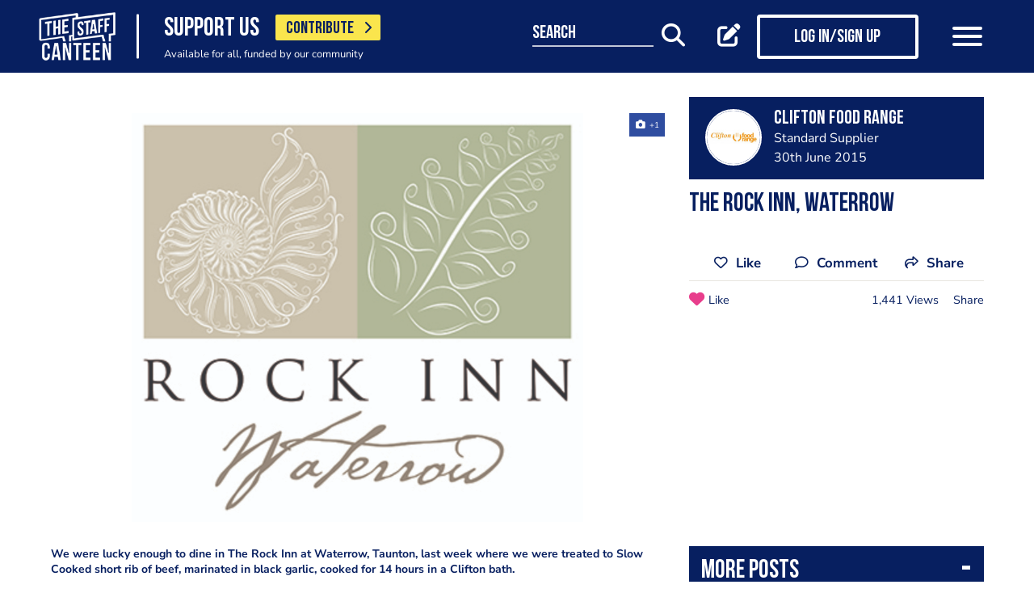

--- FILE ---
content_type: text/html; charset=UTF-8
request_url: https://www.thestaffcanteen.com/post/the-rock-inn-waterrow
body_size: 13170
content:
<!DOCTYPE html><html xmlns="http://www.w3.org/1999/xhtml">
<head prefix="og: http://ogp.me/ns">
    <meta charset="utf-8"/>    <title>The Rock Inn, Waterrow</title>        <meta http-equiv="X-UA-Compatible" content="IE=edge,chrome=1"/>    <meta name="viewport" content="width=device-width, initial-scale=1, shrink-to-fit=no, maximum-scale=1, user-scalable=0"/>    <meta name="keywords" content=""/>    <meta name="description" content="We were lucky enough to dine in The Rock Inn at Waterrow, Taunton, last week where we were treated to Slow Cooked short rib of beef, marinated in black garli..."/>    <meta property="twitter:card" content="summary_large_image"/>    <meta property="twitter:site" content="@canteentweets"/>    <meta property="twitter:creator" content="@canteentweets"/>    <meta property="twitter:title" content="The Rock Inn, Waterrow"/>    <meta property="twitter:description" content="We were lucky enough to dine in The Rock Inn at Waterrow, Taunton, last week where we were treated to Slow Cooked short rib of beef, marinated in black garli..."/>    <meta property="og:title" content="The Rock Inn, Waterrow"/>    <meta property="og:site_name" content="The Staff Canteen"/>    <meta property="og:description" content="We were lucky enough to dine in The Rock Inn at Waterrow, Taunton, last week where we were treated to Slow Cooked short rib of beef, marinated in black garli..."/>                        <meta property="og:image" content="https://s3-eu-west-1.amazonaws.com/tscsmallimages/2015/06/30/4p2gn7rwp_The_Rock_Logo_cmyk.jpg"/>            <meta property="og:image:alt" content="The Rock Inn, Waterrow"/>            <meta property="twitter:image" content="https://s3-eu-west-1.amazonaws.com/tscsmallimages/2015/06/30/4p2gn7rwp_The_Rock_Logo_cmyk.jpg"/>                <meta property="og:image:width" content="500"/>        <meta property="og:image:height" content="500"/>        <meta property="og:locale" content="en_GB"/>            <meta property="og:url" content="https://www.thestaffcanteen.com/post/the-rock-inn-waterrow"/>        <meta property="og:type" content="website"/>        <meta property="fb:app_id" content="478908826193300"/>    <meta name="format=detection" content="telephone"/>    <meta http-equiv="x-rim-auto-match" content="none"/>    <meta http-equiv="Content-Style-Type" content="text/css"/>    <meta http-equiv="Content-Script-Type" content="text/javascript"/>    <meta http-equiv="Content-Language" content="en_GB"/>        <link href="/manifest.json" rel="manifest"/>    <meta name="csrf-token" content="61b23b0f8a77a3bc09ae6417ba318690967879b80eb843537fe4d7f1e1c586d75afe7ed89c4ae3324bdc90e36906f8f9249a34f0789d8c32dfbab27d30816f70"/>    <link href="/img/favicon/favicon.png" type="image/png" rel="icon"/><link href="/img/favicon/favicon.png" type="image/png" rel="shortcut icon"/>    <base href="https://www.thestaffcanteen.com/">

    <link rel="dns-prefetch" href="//fonts.gstatic.com"/>
    <link rel="dns-prefetch" href="//fonts.googleapis.com"/>

    <link rel="stylesheet" href="/fonts/fontawesome6/css/all.min.css"/>    <link rel="stylesheet" href="//cdnjs.cloudflare.com/ajax/libs/animate.css/3.7.2/animate.min.css"/>
    
	<link rel="stylesheet" href="/css/lib.min.css"/>

    <link rel="stylesheet" href="/css/main.min.css?v=1.0.2701-gf1c47"/>    <link rel="stylesheet" href="/css/extra.css?v=1.0.2701-gf1c47"/>                <style type="text/css">
            .modal-contribute-popup {
  display: none !important;
}        </style>
                <script data-ad-client="ca-pub-2519525533812161" async src="https://pagead2.googlesyndication.com/pagead/js/adsbygoogle.js"></script>
<!-- Google Tag Manager -->
<script>(function(w,d,s,l,i){w[l]=w[l]||[];w[l].push({'gtm.start':
new Date().getTime(),event:'gtm.js'});var f=d.getElementsByTagName(s)[0],
j=d.createElement(s),dl=l!='dataLayer'?'&l='+l:'';j.async=true;j.src=
'https://www.googletagmanager.com/gtm.js?id='+i+dl;f.parentNode.insertBefore(j,f);
})(window,document,'script','dataLayer','GTM-PTGHZP');gtag('config', 'AW-949698049');</script>
<!-- End Google Tag Manager -->
<script src="https://www.googleoptimize.com/optimize.js?id=GTM-MNSLFRT"></script>        <script async src="https://securepubads.g.doubleclick.net/tag/js/gpt.js"></script>
    <script src="/js/src/adverts.js?v=1.0.2701-gf1c47"></script></head>
<body class=" " data-user-id="" data-is-supplier="false" data-is-profile="false"><div id="app" class="app" v-bind="{&quot;data-is-production&quot;:&quot;true&quot;,&quot;data-name&quot;:&quot;The Staff Canteen&quot;,&quot;data-version&quot;:&quot;1.0&quot;,&quot;data-build&quot;:&quot;TSC2-2701-gf1c47&quot;,&quot;data-revision&quot;:&quot;1.0.2701-gf1c47&quot;,&quot;data-contributions&quot;:&quot;true&quot;}">
<nav class="navigation navbar fixed-top bg-primary" id="navigation">
    <div class="container px-15 px-lg-0">
        <div class="nav-top row justify-content-between align-items-center">
            <div class="col-12 col-lg-auto d-inline-flex justify-content-between align-items-center nav-inner-top">
                <a class="navbar-brand" href="/">
                    <img src="/img/logo.png" class="img-fluid logo" alt="The Staff Canteen">
                </a>
                                    <div class="navbar-text">
                        <div class="d-inline-flex align-items-center">
                            <span class="slogan pr-15 pr-md-20">SUPPORT US</span>
                            <a href="https://www.thestaffcanteen.com/contribute?itm_source=header&amp;itm_medium=yellow-button&amp;itm_campaign=contribute" class="btn btn-contribute btn-yellow d-inline-block">CONTRIBUTE <i class="icon fas fa-chevron-right"></i></a>
                        </div>
                        <div class="small-slogan">
                            Available for all, funded by our community                        </div>
                    </div>
                            </div>
                            <div>
                    <ul class="nav nav-pills nav-top-inner fadeIn">
                        <li class="nav-item">
                            <a class="nav-link" href="/news">news</a>
                        </li>
                        <li class="nav-item">
                            <a class="nav-link" href="/chefs-recipes">recipes</a>
                        </li>
                        <li class="nav-item">
                            <a class="nav-link" href="/chefs-features">features</a>
                        </li>
                        <li class="nav-item">
                            <a class="nav-link" href="/videos">videos</a>
                        </li>
                        <li class="nav-item">
                            <a class="nav-link" href="#">suppliers</a>
                        </li>
                        <li class="nav-item">
                            <a class="nav-link" href="https://jobs.thestaffcanteen.com/" target="_blank">jobs</a>
                        </li>
                    </ul>
                </div>
                <div class="col-12 col-lg-auto nav-menu d-flex justify-content-between align-items-center px-xl-0" id="js-nav-menu">
                    <div class="small-input-search-box">
                        <a class="btn-font btn-search mr-15 mr-md-20 mr-xl-40" data-toggle="my-nav" data-target="#form-search"
                        ref="search" @click="$root.$refs.search.prepare ? $root.$refs.search.prepare() : null">
                            <span class="small-input-search-fake">search</span> 
                            <i class="fas fa-search"></i>
                        </a>
                    </div>
                    <div class="d-inline-flex align-items-center">
                                                                                    <router-link to="/membership" class="btn-font mr-15 mr-md-20"
                                            v-tooltip.bottom="'Create post'">
                                    <i class="fas fa-edit"></i>
                                </router-link>
                                <router-link to="/membership" class="btn btn-log btn-primary-invert mr-15 mr-md-40">
                                    <i class="fas fa-user"></i>
                                    <span>Log in/Sign up</span>
                                </router-link>
                                                    
                        <button class="navbar-toggler" type="button" data-toggle="my-nav" data-target="#main-menu">
                            <span></span>
                            <span></span>
                            <span></span>
                        </button>
                    </div>
                </div>
                    </div>
    </div>
    <div class="nav-dropdowns">
        <div class="container position-relative">
            <div class="d-flex justify-content-end">
                <button type="button" class="close" id="js-btnClose">
                    <span aria-hidden="true">&times;</span>
                </button>
            </div>
        </div>
        <div class="nav-full" id="main-menu">
            <div class="mega-box">
                <ul class="nav nav-pills nav-inner" id="nav-inner">
                    <li class="nav-item">
                        <a class="nav-link" href="/News">news</a>
                    </li>
                    <li class="nav-item dropdown">
                        <a class="nav-link dropdown-toggle" id="recipes" href="#" data-toggle="mega-dropdown"
                           role="button" aria-haspopup="true" aria-expanded="false">recipes</a>
                        <div class="dropdown-menu-desktop recipes" aria-labelledby="recipes">
                            <div class="dropdown-header-wrap">
                                                                    <ul class="nav-list dropdown-header">
	<li><a href="/dashboard/#/post/recipe">post a recipe</a></li>
	<li><a href="/chefs-recipes">view all recipes</a></li>
</ul>
                                                            </div>
                            <div class="row row-10 desktop-wrapper">
                                                                    <div class="col-md-4">
                                        <div class="tags-box desktop b-white color-white d-flex flex-column">
                                            <div>
<h3>ingredients</h3>
</div>

<div class="flex-grow-1 d-flex justify-content-center align-items-center">
<p><a class="badge" href="/Beef-Recipes">beef</a> <a class="badge" href="/Pork-Recipes">pork</a> <a class="badge" href="/Lamb-Recipes">lamb</a> <a class="badge" href="/Chicken-Recipes">chicken</a> <a class="badge" href="/Duck-recipes">duck</a> <a class="badge" href="/Cod-Recipes">cod</a> <a class="badge" href="/Tuna-Recipes">tuna</a> <a class="badge" href="/Salmon-Recipes">salmon</a> <a class="badge" href="/Prawn-Recipes">prawns</a> <a class="badge" href="/Scallop-recipes">scallop</a> <a class="badge" href="/vegan-recipes">vegan</a> <a class="badge" href="/veganuary-recipes">veganuary</a></p>
<a class="badge" href="/burger-recipes">burgers</a>

<p>&nbsp;</p>
</div>

<div><a class="tag-footer" href="/chefs-recipes">all recipes</a></div>
                                        </div>
                                    </div>
                                                                                                                                    <div class="col-md-4">
                                        <div class="tags-box desktop b-white color-white d-flex flex-column">
                                            <div>
<h3>chefs</h3>
</div>

<div class="flex-grow-1 d-flex justify-content-center align-items-center">
<p><a class="badge" href="/chefs-recipes?keywords=paul+ainsworth">paul ainsworth</a> <a class="badge" href="chefs-recipes?keywords=tommy+banks">tommy banks</a> <a class="badge" href="chefs-recipes?keywords=daniel+clifford">daniel clifford</a> <a class="badge" href="chefs-recipes?keywords=angela+hartnett">angela hartnett</a> <a class="badge" href="chefs-recipes?keywords=phil+howard">phil howard</a> <a class="badge" href="chefs-recipes?keywords=simon+hulstone">simon hulstone</a> <a class="badge" href="chefs-recipes?keywords=tom+kerridge">tom kerridge</a> <a class="badge" href="chefs-recipes?keywords=tom+kitchin">tom kitchin</a> <a class="badge" href="chefs-recipes?keywords=nathan+outlaw">nathan outlaw</a> <a class="badge" href="chefs-recipes?keywords=simon+rogan">simon rogan</a> <a class="badge" href="chefs-recipes?keywords=john+williams">john williams</a></p>
</div>

<div><a class="tag-footer" href="/chefs-recipes">all chefs</a></div>
                                        </div>
                                    </div>
                                                            </div>
                        </div>
                    </li>
                    <li class="nav-item dropdown">
                        <a class="nav-link dropdown-toggle" id="features" href="#" data-toggle="mega-dropdown"
                           role="button" aria-haspopup="true" aria-expanded="false">features</a>
                                                    <div class="dropdown-menu-desktop features" aria-labelledby="features">
                                <div class="dropdown-header-wrap">
                                    <ul class="nav-list dropdown-header">
	<li><a href="/plating-up-progress">plating up progress</a></li>
	<li><a href="/Featured-Chef">featured chef</a></li>
	<li><a href="/The-Staff-Canteen-Meets">The Staff Canteen Meets</a></li>
	<li><a href="/Britain-s-Got-Talent#/">Chefs to Watch</a></li>
	<li><a href="/Heroes-of-the-Hotplate">Heroes of the Hotplate</a></li>
	<li><a href="/Editorials-and-Advertorials">Editorials</a></li>
	<li><a href="/menu-watch">Behind the Menu</a></li>
	<li><a href="/Market-Report-Seasonal-Updates">What&#39;s in Season</a></li>
	<li><a href="/Pastry-Chefs">Pastry Chef</a></li>
	<li><a href="/are-you-being-served-">Are You Being Served</a></li>
	<li><a href="/Michelin-Star-Chefs#/">Michelin Star Chefs</a></li>
	<li><a href="/hospitality-industry-coronavirus-updates#/">Hospitality Industry Coronavirus Updates</a></li>
	<li><a href="/chefs-features">view all features</a></li>
</ul>
                                </div>
                            </div>
                                            </li>
                    <li class="nav-item">
                        <a class="nav-link" href="/videos">videos</a>
                    </li>
                    <li class="nav-item dropdown">
                        <a class="nav-link dropdown-toggle" id="suppliers" href="#" data-toggle="mega-dropdown"
                           role="button" aria-haspopup="true" aria-expanded="false">suppliers</a>

                        <div class="dropdown-menu-desktop dropdown-right suppliers" aria-labelledby="suppliers">
                            <div class="dropdown-header-wrap">
                                                                    <ul class="nav-list dropdown-header">
	<li><a href="/#/sign-up/supplier">add your business</a></li>
	<li><a href="/#/sign-up/supplier">sign-up</a></li>
	<li><a href="/suppliers">view all suppliers</a></li>
</ul>
                                                            </div>
                            <div class="row row-10 desktop-wrapper">
                                                                    <div class="col-md-4">
                                        <div class="tags-box desktop b-white color-white d-flex flex-column">
                                            <div>
<h3>By type</h3>
</div>

<div class="flex-grow-1 d-flex justify-content-center align-items-center">
<p><a class="badge" href="/suppliers?q=catering&amp;f=1#/">catering</a> <a class="badge" href="/suppliers?q=clothing&amp;f=1#/">clothing</a> <a class="badge" href="/suppliers?q=equipment&amp;f=1#/">equipment</a> <a class="badge" href="/suppliers?q=knives&amp;f=1#/">knives</a> <a class="badge" href="/suppliers?q=tableware&amp;f=1#/">tableware</a></p>
</div>

<div><a class="tag-footer" href="/suppliers">all suppliers</a></div>
                                        </div>
                                    </div>
                                                                                                    <div class="col-md-4">
                                        <div class="tags-box desktop b-white color-white d-flex flex-column">
                                            <div>
<h3>by location</h3>
</div>

<div class="flex-grow-1 d-flex justify-content-center align-items-center">
<p><a class="badge" href="suppliers?l=birmingham">birmingham</a> <a class="badge" href="suppliers?l=bristol">bristol</a> <a class="badge" href="suppliers?l=edinburgh">edinburgh</a> <a class="badge" href="suppliers?l=glasgow">glasgow</a> <a class="badge" href="suppliers?l=London">london</a> <a class="badge" href="suppliers?l=manchester">manchester</a> <a class="badge" href="suppliers?l=sheffield">sheffield</a></p>
</div>

<div><a class="tag-footer" href="/suppliers">all locations</a></div>
                                        </div>
                                    </div>
                                                            </div>
                        </div>
                    </li>
                    <li class="nav-item dropdown">
                        <a class="nav-link dropdown-toggle" id="jobs" href="#" data-toggle="mega-dropdown" role="button"
                           aria-haspopup="true" aria-expanded="false">jobs</a>
                        <div class="dropdown-menu-desktop dropdown-right jobs" aria-labelledby="jobs">
                            <div class="dropdown-header-wrap">
                                                                    <ul class="nav-list dropdown-header">
	<li><a href="https://jobs.thestaffcanteen.com/recruiter-register" target="_blank">post a job</a></li>
	<li><a href="https://jobs.thestaffcanteen.com/candidate-register" target="_blank">submit your cv</a></li>
	<li><a href="https://jobs.thestaffcanteen.com" target="_blank">view all jobs</a></li>
</ul>
                                                            </div>
                            <div class="row row-10 desktop-wrapper">
                                                                    <div class="col-md-4">
                                        <div class="tags-box desktop b-white color-white">
                                            <div>
<h3>By type</h3>
</div>

<div class="flex-grow-1 d-flex justify-content-center align-items-center">
<p><a class="badge" href="https://jobs.thestaffcanteen.com/assistant-chef" target="_blank">assistant chef</a> <a class="badge" href="https://jobs.thestaffcanteen.com/chalet-chef" target="_blank">chalet chef</a> <a class="badge" href="https://jobs.thestaffcanteen.com/chef-de-partie" target="_blank">chef de partie</a> <a class="badge" href="https://jobs.thestaffcanteen.com/commis-chef" target="_blank">commis chef</a> <a class="badge" href="https://jobs.thestaffcanteen.com/cruise-chef" target="_blank">cruise chef</a> <a class="badge" href="https://jobs.thestaffcanteen.com/executive-chef" target="_blank">executive chef</a> <a class="badge" href="https://jobs.thestaffcanteen.com/head-chef" target="_blank">head chef</a> <a class="badge" href="https://jobs.thestaffcanteen.com/pastry-chef" target="_blank">pastry chef</a> <a class="badge" href="https://jobs.thestaffcanteen.com/private-chef" target="_blank">private chef</a> <a class="badge" href="https://jobs.thestaffcanteen.com/sous-chef" target="_blank">sous chef</a></p>
</div>

<div><a class="tag-footer" href="https://jobs.thestaffcanteen.com/" target="_blank">all jobs</a></div>
                                        </div>
                                    </div>
                                                                                                    <div class="col-md-4">
                                        <div class="tags-box desktop b-white color-white d-flex flex-column">
                                            <div>
<h3>by location</h3>
</div>

<div class="flex-grow-1 d-flex justify-content-center align-items-center">
<p><a class="badge" href="https://jobs.thestaffcanteen.com/jobs-in-belfast" target="_blank">belfast</a> <a class="badge" href="https://jobs.thestaffcanteen.com/jobs-in-birmingham" target="_blank">birmingham</a> <a class="badge" href="https://jobs.thestaffcanteen.com/jobs-in-bristol" target="_blank">bristol</a> <a class="badge" href="https://jobs.thestaffcanteen.com/jobs-in-edinburgh" target="_blank">edinburgh</a> <a class="badge" href="https://jobs.thestaffcanteen.com/jobs-in-glasgow" target="_blank">glasgow</a> <a class="badge" href="https://jobs.thestaffcanteen.com/jobs-in-leeds" target="_blank">leeds</a> <a class="badge" href="https://jobs.thestaffcanteen.com/London" target="_blank">london</a> <a class="badge" href="https://jobs.thestaffcanteen.com/jobs-in-manchester " target="_blank">manchester</a> <a class="badge" href="https://jobs.thestaffcanteen.com/jobs-in-sheffield" target="_blank">sheffield</a> <a class="badge" href="https://jobs.thestaffcanteen.com/jobs-in-southampton" target="_blank">southampton</a></p>
</div>

<div><a class="tag-footer" href="https://jobs.thestaffcanteen.com/" target="_blank">all locations</a></div>
                                        </div>
                                    </div>
                                                            </div>
                        </div>
                    </li>
                    <li class="nav-item">
                        <a class="nav-link" href="https://shop.thestaffcanteen.com/">shop</a>
                    </li>
                    <li class="nav-item dropdown">
                        <a class="nav-link dropdown-toggle" id="more" href="#" data-toggle="mega-dropdown" role="button"
                           aria-haspopup="true" aria-expanded="false">more</a>
                        <div class="dropdown-menu-desktop dropdown-right more" aria-labelledby="more">
                            <div class="dropdown-header-wrap">
                                                                    <ul class="nav-list dropdown-header">
	<li><a href="/cuts-guides">cuts guide</a></li>
	<li><a href="/how-to">how to</a></li>
	<li><a href="/The-Staff-Canteen-Live">the staff canteen live</a></li>
	<li><a href="/chef-competitions-and-guides">Chef Competitions and Guides</a></li>
	<li><a href="/professional-chef-tv-shows">Professional Chef TV Shows</a></li>
</ul>
                                                            </div>
                            <div class="row row-10 desktop-wrapper">
                                                                    <div class="col-md-4">
                                        <div class="tags-box desktop b-white color-white d-flex flex-column">
                                            <div>
<h3>The Staff Canteen Awards</h3>
</div>

<div class="flex-grow-1 d-flex justify-content-center align-items-center">
<p><a class="badge" href="/chef-of-the-year">Chef Of The Year</a> <a class="badge" href="/one-to-watch">One To Watch</a> <a class="badge" href="/social-media-influencer">Social Media Influencer</a><br />
<a class="badge" href="/seasonal-and-sustainable-dish">Sustainable Business of the Year</a> <a class="badge" href="/kp-of-the-year">KP Of The Year</a> <a class="badge" href="/lockdown-community-hero">Hospitality Hero</a>&nbsp;<a class="badge" href="/front-of-house-team-of-the-year">Front Of House Team Of The Year</a>&nbsp;<a class="badge" href="/member-of-the-year">Member Of The Year</a>&nbsp;</p>
</div>

<div><a class="tag-footer" href="/tsc-awards">view all</a></div>
                                        </div>
                                    </div>
                                                                                                    <div class="col-md-4">
                                        <div class="tags-box desktop b-white color-white d-flex flex-column">
                                            <div>
<h3>The Staff Canteen Live</h3>
</div>

<div class="flex-grow-1 d-flex justify-content-center align-items-center">
<p><a class="badge" href="/The-Staff-Canteen-Live-2025">The Staff Canteen Live 2025</a>&nbsp;<a class="badge" href="/The-Staff-Canteen-Live-2024">The Staff Canteen Live 2024</a>&nbsp;<a class="badge" href="/The-Staff-Canteen-Live-2023">The Staff Canteen Live 2023</a>&nbsp;<a class="badge" href="/The-Staff-Canteen-Live-2022">The Staff Canteen Live 2022</a>&nbsp;<a class="badge" href="/The-Staff-Canteen-Live-2021">The Staff Canteen Live 2021</a>&nbsp;<a class="badge" href="/The-Staff-Canteen-Live-2020">The Staff Canteen Live 2020</a>&nbsp;<a class="badge" href="/The-Staff-Canteen-Live-2019">The Staff Canteen Live 2019</a></p>
</div>

<div><a class="tag-footer" href="/The-Staff-Canteen-Live">view all</a></div>
                                        </div>
                                    </div>
                                                                                                    <div class="col-md-4">
                                        <div class="tags-box desktop b-white color-white d-flex flex-column">
                                            <div>
<h3>Chef competitions &amp; guides</h3>
</div>

<div class="flex-grow-1 d-flex justify-content-center align-items-center">
<p><a class="badge" href="/AA-Restaurant-Guide">AA Restaurant Guide</a> <a class="badge" href="/CGC-Graduate-Awards ">CGC Graduate Awards</a> <a class="badge" href="/Good-Food-Guide ">Good Food Guide</a> <a class="badge" href="/Michelin-Guide">Michelin Guide</a> <a class="badge" href="/The-Craft-Guild-of-Chefs-National-Chef-of-the-Year">National Chef of the Year</a> <a class="badge" href="/The-Roux-Scholarship">The Roux Scholarship</a> <a class="badge" href="/The-World-s-50-Best-Restaurants">The World&rsquo;s Best 50 Restaurants</a> <a class="badge" href="/Michelin-Guide-UK-Latest">Michelin Guide UK</a></p>
</div>

<div><a class="tag-footer" href="/chef-competitions-and-guides#/">view all</a></div>
                                        </div>
                                    </div>
                                                                                                    <div class="col-md-4">
                                        <div class="tags-box desktop b-white color-white d-flex flex-column">
                                            <div>
<h3>professional chef tv shows</h3>
</div>

<div class="flex-grow-1 d-flex justify-content-center align-items-center">
<p><a class="badge" href="https://www.thestaffcanteen.com/Great-British-Menu-2026#/">Great British Menu 2026</a>&nbsp;<a class="badge" href="https://www.thestaffcanteen.com/great-british-menu-2025-everything-you-need-to-know#/">Great British Menu 2025</a>&nbsp;<a class="badge" href="https://www.thestaffcanteen.com/great-british-menu-2024-everything-you-need-to-know#/">Great British Menu 2024</a>&nbsp;<a class="badge" href="https://www.thestaffcanteen.com/Great-British-Menu-2023-everything-you-need-to-know#/">Great British Menu 2023</a>&nbsp;<a class="badge" href="https://www.thestaffcanteen.com/Great-British-Menu-2022-everything-you-need-to-know#/">Great British Menu 2022</a>&nbsp;<a class="badge" href="https://www.thestaffcanteen.com/Great-British-Menu-2021#/">Great British Menu 2021</a>&nbsp;<a class="badge" href="/Great-British-Menu-2020">Great British Menu 2020</a>&nbsp;<a class="badge" href="https://www.thestaffcanteen.com/masterchef-the-professionals-2026#/" target="_blank">MasterChef: The Professionals 2026</a> <a class="badge" href="https://www.thestaffcanteen.com/masterchef-the-professionals-2025#/" target="_blank">MasterChef: The Professionals 2025</a> <a class="badge" href="https://www.thestaffcanteen.com/masterchef-the-professionals-2024#/" target="_blank">MasterChef: The Professionals 2024</a> <a class="badge" href="https://www.thestaffcanteen.com/MasterChef-The-Professionals-2023#/">MasterChef: The Professionals 2023</a> <a class="badge" href="https://www.thestaffcanteen.com/MasterChef-The-Professionals-2022#/">MasterChef: The Professionals 2022</a>&nbsp;<a class="badge" href="https://www.thestaffcanteen.com/MasterChef-The-Professionals-2021#/" target="_blank">MasterChef: The Professionals 2021</a> <a class="badge" href="https://www.thestaffcanteen.com/MasterChef-The-Professionals-2020#/">MasterChef: The Professionals 2020</a></p>
</div>

<div><a class="tag-footer" href="/professional-chef-tv-shows">view all</a></div>
                                        </div>
                                    </div>
                                                            </div>
                        </div>
                    </li>
                </ul>
            </div>
            <div class="ios-fix"></div>
        </div>
        <search class="nav-full" ref="search" id="form-search" inline-template>
            <form class="form-autosuggest" role="form">
                <div class="form-pd">
                    <div class="form-group input-group">
                        <input v-model="keyword" class="form-control" type="search" maxlength="255"
                               @input="onSearchInput" autocomplete="off" placeholder="Search">
                        <div class="input-group-addon">
                            <button type="submit" class="btn btn-searching" @click.prevent="onSubmit">
                                <i class="fas" :class="{'fa-search': !loading, 'fa-fan fa-spin': loading}"></i>
                            </button>
                        </div>
                    </div>
                </div>
                <div class="mt-20">
                    <ul class="list-group list-autosuggest">
                        <li class="list-group-item" v-for="item in items">
                            <a @click="onItemSelect($event)" :href="'/search?q=' + item.keyword.split(' ').join('+')">{{item.keyword}}</a>
                        </li>
                    </ul>
                </div>
            </form>
        </search>
    </div>
</nav>
<div class="page-with-adds">
    <div class="col-12 col-xlll-auto px-0">
        <section class="section pt-15 pt-md-30 main-content color-primary">
            <div class="container container-xl">
                <div class="row">
                    <div class="col-12 col-lg-7 col-xl-8 d-flex flex-column animate-me as-first">
                        <div class="top-nav">
                            <div class="mb-20">
                                    <advert id="div-gpt-ad-1566293482872-0" :min_width="992" :dynamic-slot="true"></advert>
                                    <advert id="div-gpt-ad-1566295979331-0" :max_width="992"></advert>
                            </div>
                                                            <div class="main-header f-600 mb-10 mb-md-20 d-lg-none h0">
                                    <h1>The Rock Inn, Waterrow
</h1>
                                </div>
                                                                                                                                <div class="position-relative">
                <div class="carousel-post-images">
                                        <a class="carousel-post-images-item glightbox"
                   href="//s3-eu-west-1.amazonaws.com/tscimages/2015/06/30/4p2gn7rwp_The_Rock_Logo_cmyk.jpg">
                    <img src="//s3-eu-west-1.amazonaws.com/tscmediumimages/2015/06/30/4p2gn7rwp_The_Rock_Logo_cmyk.jpg"
                         alt="The Rock Inn, Waterrow"/>
                </a>
                    </div>
    </div>
                                                            
                                                        <div class="row justify-content-between align-items-center mt-12 mb-8 my-md-30 d-lg-none">
                                <div class="col-12 social-media social-media-primary">
                                    <share2 :raw-post="'[base64]'" :wide="false"/>
                                </div>
                            </div>
                        </div>
                    </div>
                    <div class="col-12 col-lg-5 col-xl-4 d-flex flex-column">
                        <div class="post-profile-box post-profile-box-2 main-header media animate-me as-second d-none d-lg-flex">
                            <a href="/users/clifton-food-range/5db6b93b342b00004c005ced"><img src="//s3-eu-west-1.amazonaws.com/tscsmallimages/2014/01/20/00_16_47_207_photo_5183.jpg" class="img-fluid rounded-circle" alt="Clifton Food Range" /></a><div class="media-body pb-5" id="posted-anchor">
    <h3 class="p0"><a href="/users/clifton-food-range/5db6b93b342b00004c005ced"><p>Clifton Food Range</p>
</a></h3>
    <span>Standard Supplier</span>
    <span>30th June 2015</span>
</div>
                        </div>
                        <div class="post-profile-box post-profile-box-follow main-header media animate-me as-second d-lg-none">
                            <a href="/users/clifton-food-range/5db6b93b342b00004c005ced"><img src="//s3-eu-west-1.amazonaws.com/tscsmallimages/2014/01/20/00_16_47_207_photo_5183.jpg" class="img-fluid rounded-circle" alt="Clifton Food Range" /></a><div class="media-body pb-5" id="posted-anchor">
    <h3 class="p0"><a href="/users/clifton-food-range/5db6b93b342b00004c005ced"><p>Clifton Food Range</p>
</a></h3>
    <span>Standard Supplier</span>
    <follow :icon="true" :invert="false" user-id="5db6b93b342b00004c005ced" :is-followed="false"/>
</div>
                        </div>
                        <div class="main-header f-600 pt-15 animate-me as-second d-none d-lg-block">
                            <h2>The Rock Inn, Waterrow
</h2>
                        </div>
                                                <div class="d-none d-lg-block mt-20 animate-me as-second">
                            <div class="social-media social-media-primary pb-10">
                                <share2 :raw-post="'[base64]'" :wide="false"/>
                            </div>
                        </div>
                    </div>
                </div>
                <div class="row">
                    <aside class="col-12 col-lg-5 col-xl-4 order-lg-3 animate-me as-second">
                        <div class="related-articles-box bg-primary color-white pt-15 pb-5 mt-15 mt-md-30">
                            <div class="px-15 main-header">
    <div class="h2">
        <a class="related-article-title" data-toggle="collapse" data-target=".related-article-box" aria-expanded="false" role="button" rel="nofollow" btn-label="see more posts">
            <span class="label">More posts</span>
        </a>
    </div>
</div>
<div class="collapse related-article-box">
                    <article class="article-box py-10 px-15 position-relative">
            <div class="media">
                                    <a href="https://www.thestaffcanteen.com/post/see-us-at-scottish-chefs-conference-2015-10th-year-anniversary">
                    <img src="//s3-eu-west-1.amazonaws.com/tscsmallimages/2015/07/31/80ghurlxub_Scottish_chefs.jpg" class="img-fluid mr-10" alt="See us at Scottish Chefs Conference 2015 - 10th Year Anniversary">
                    </a>
                                <div class="media-body">
                    <div class="h3"><a href="https://www.thestaffcanteen.com/post/see-us-at-scottish-chefs-conference-2015-10th-year-anniversary">See us at Scottish Chefs Conference 2015 - 10th Year Anniversary</a></div>
                    <time>31st July 2015</time>
                </div>
            </div>
<!--            <div class="mt-10 p7">-->
<!--                --><!--                --><!--                    --><!--                    --><!--                --><!--                    --><!--                    --><!--                --><!--                    --><!--                    --><!--                --><!--                    --><!--                    --><!--                --><!--            </div>-->
        </article>
                    <article class="article-box py-10 px-15 position-relative">
            <div class="media">
                                    <a href="https://www.thestaffcanteen.com/post/seeing-double">
                    <img src="/img/placeholder.jpg" class="img-fluid mr-10" alt="Seeing Double?">
                    </a>
                                <div class="media-body">
                    <div class="h3"><a href="https://www.thestaffcanteen.com/post/seeing-double">Seeing Double?</a></div>
                    <time>31st July 2015</time>
                </div>
            </div>
<!--            <div class="mt-10 p7">-->
<!--                --><!--                --><!--                    --><!--                    --><!--                --><!--                    --><!--                    --><!--                --><!--                    --><!--                    --><!--                --><!--                    --><!--                    --><!--                --><!--            </div>-->
        </article>
    </div>                        </div>
                        <div class="mt-md-15">
                                <form class="form form-classic form-sign-up text-left text-md-center mt-15 mt-xl-30" method="post">
        <div class="main-header mt-5">
            <div class="h2">Member Sign Up</div>
            <p>
                Sign up as a member of The Staff Canteen and get the latest updates on news, recipes, jobs, videos, podcasts and much more.
            </p>
        </div>
        <div class="form-group">
            <div class="row align-items-center">
                <div class="col-12 mt-10 mt-md-25">
                    <input class="form-control" type="email" value="" name="email" id="member-sign-up-box" placeholder="enter email address">
                </div>
                <div class="col-12 mt-20 text-center">
                    <router-link tag="button" :to="{name:'sign-up', params: {type:'member', emailFromMemberBox: true}}" type="submit" class="btn btn-primary"><span>sign-up</span></router-link>

                </div>
            </div>
        </div>
    </form>
                        </div>
                        <div class="mt-15 mt-xl-30 px-lg-15 position-sticky top-nav d-none d-lg-block">
                                <advert id="div-gpt-ad-1566293434315-0" :min_width="992"></advert>
                        </div>
                    </aside>
                    <main class="col-12 col-lg-7 col-xl-8 animate-me as-second">
                        <div class="top-nav">
                            <div class="f-600 main-content mt-15 mt-md-30 p-last-0 mb-lg-10">
                                <p>We were lucky enough to dine in The Rock Inn at Waterrow, Taunton, last week where we were treated to Slow Cooked short rib of beef, marinated in black garlic, cooked for 14 hours in a Clifton bath.</p>
<p>Husband and Wife team, Ruth (front of house) and Daren (Patron chef) have been running the pub for many years and use our Clifton water baths in their kitchen.</p>
<p>Daren comments: The Clifton Water Bath gives me the confidence of achieving consistent core temperatures during service, no matter the pace.  It leaves me free enough to manage the whole kitchen and coupled with very low running cost and maintenance free performance, I see a long partnership before us."</p>
<p>The Rock Inn at Waterrow has won a certificate of excellence from Trip Advisor in 2014.</p>
<p>If you haven’t already been to visit, we highly recommend it!</p>
                            </div>
                            <div class="advert d-none d-lg-block">
                                    <advert id="div-gpt-ad-1566295958546-0" :max_width="992"></advert>
                            </div>
                            <div class="row justify-content-between align-items-center mt-10 mb-10 mt-md-20 mb-md-20 d-none d-lg-flex">
                                <share2 :raw-post="'[base64]'" :wide="true"/>
                            </div>
                            <div class="row justify-content-between align-items-center mt-10 mb-10 mt-md-20 mb-md-20 d-lg-none">
                                <div class="col-12 social-media social-media-primary">
                                    <share2 :raw-post="'[base64]'" :wide="false"/>
                                </div>
                            </div>
                            <comments post-id="5db6b9ae342b00004c03cfda"></comments>                            <div class="mt-15 mt-xl-40">
                                    <div class="support-content main-content">
        <article>
                            <div class="h2">Built by Chefs. Powered by You.</div>
                        <p>For 17 years, The Staff Canteen has been the meeting place for chefs and hospitality professionals&mdash;your stories, your skills, your space.</p>

<p>Every recipe, every video, every news update exists because this community makes it possible.</p>

<p>We&rsquo;ll never hide content behind a paywall, but we need your help to keep it free.</p>

<p>If The Staff Canteen has inspired you, informed you, or simply made you smile, chip in &pound;3&mdash;less than a coffee&mdash;to keep this space thriving.</p>

<p><strong style="background: #fae54d;">Together, we keep the industry connected. Together, we move forward.</strong></p>        </article>
        <div class="support-content-bottom">
            <div class="d-none d-md-flex justify-content-end align-items-center text-right">
                <h4 class="mb-0 pr-20">Support Us</h4>
                <a href="https://www.thestaffcanteen.com/contribute?itm_source=content-text&amp;itm_medium=yellow-button&amp;itm_campaign=contribute" class="btn btn-contribute btn-yellow">CONTRIBUTE <i class="icon fas fa-chevron-right"></i></a>
            </div>
            <div class="mt-15 d-flex justify-content-start align-items-center  justify-content-md-end">
                <a href="https://www.thestaffcanteen.com/contribute?itm_source=content-text&amp;itm_medium=yellow-button&amp;itm_campaign=contribute" class="btn btn-contribute btn-primary d-md-none">CONTRIBUTE <i class="icon fas fa-chevron-right"></i></a>
                <img class="payments-logos ml-20" src="/img/payments-logos.png" alt="Support The Staff Canteen">
            </div>
        </div>
    </div>
                            </div>
                            <div class="mt-25 mb-10">
                                    <advert id="div-gpt-ad-1566293482872-0" :min_width="992" :dynamic-slot="true"></advert>
                            </div>
                        </div>
                    </main>
                </div>
            </div>
        </section>
            <section class="section-like related-posts pt-15 pb-30 animate-me as-second">
        <div class="container container-xl px-0">
            <div class="main-header color-primary px-15 pb-7">
                <div class="h2 mb-0">You may also like...</div>
            </div>
            <div class="slick-like">
                                                        <div class="slick-item">
                        <div class="card card-post image">
                            <img src="//s3-eu-west-1.amazonaws.com/tscsmallimages/2026/01/21/6426b3df8b62b2370746c614/1769015011-329697106e3505036-01704411.jpg" alt="RUDYS1.jpg">                            <div class="card-badge">#news</div>
                            <div class="card-caption">
                                <div class="h2 card-title">NEIGHBOURHOOD PIZZERIA RUDY’S ANNOUNCES NEW SUTTON COLDFIELD SITE OPENING IN MARCH 2026</div>
                            </div>
                                                            <a href="/post/neighbourhood-pizzeria-rudy-s-announces-new-sutton-coldfield-site-opening-in-march-2026-1769015051" title="NEIGHBOURHOOD PIZZERIA RUDY’S ANNOUNCES NEW SUTTON COLDFIELD SITE OPENING IN MARCH 2026" class="link"></a>                                                    </div>
                    </div>
                                                        <div class="slick-item">
                        <div class="card card-post image">
                            <img src="//s3-eu-west-1.amazonaws.com/tscsmallimages/2026/01/15/5e25abd88b62b24cd93d7a10/1768491503-7728696909efbcab53-68291891.jpg" alt="DSCF8075 (1).jpg">                            <div class="card-badge">#news</div>
                            <div class="card-caption">
                                <div class="h2 card-title">Da Long Yi plots UK expansion after strong London debut</div>
                            </div>
                                                            <a href="/post/da-long-yi-plots-uk-expansion-after-strong-london-debut-1768491521" title="Da Long Yi plots UK expansion after strong London debut" class="link"></a>                                                    </div>
                    </div>
                                                        <div class="slick-item">
                        <div class="card card-post image">
                            <img src="//s3-eu-west-1.amazonaws.com/tscsmallimages/2026/01/14/5db6b93c342b00004c0060a3/1768393133-6804696789ada61fb3-26786598.jpg" alt="Mark.jpg">                            <div class="card-badge">#news</div>
                            <div class="card-caption">
                                <div class="h2 card-title">New Chairs of Judges unveiled for the Craft Guild of Chefs’ most prestigious competitions</div>
                            </div>
                                                            <a href="/post/new-chairs-of-judges-unveiled-for-the-craft-guild-of-chefs-most-prestigious-competitions-1768393206" title="New Chairs of Judges unveiled for the Craft Guild of Chefs’ most prestigious competitions" class="link"></a>                                                    </div>
                    </div>
                                                        <div class="slick-item">
                        <div class="card card-post image">
                            <img src="//s3-eu-west-1.amazonaws.com/tscsmallimages/2026/01/13/66a0d3a28b62b26b9520cf5b/1768312019-54469664cd384d325-21714095.png" alt="Pizza-Press-PF33-New-Image.png">                            <div class="card-badge">#news</div>
                            <div class="card-caption">
                                <div class="h2 card-title">Blue Seal Pizza Equipment</div>
                            </div>
                                                            <a href="/post/blue-seal-pizza-equipment-1768312081" title="Blue Seal Pizza Equipment" class="link"></a>                                                    </div>
                    </div>
                                                        <div class="slick-item">
                        <div class="card card-post image">
                            <img src="//s3-eu-west-1.amazonaws.com/tscsmallimages/2026/01/12/5db6b970342b00004c013f4d/1768209966-8926964be2ed9c342-93472485.png" alt="Insta 1.png">                            <div class="card-badge">#news</div>
                            <div class="card-caption">
                                <div class="h2 card-title">McCain Streets Ahead Programme supports new cohort through hands-on Food Development session led by Chef Louis Hines</div>
                            </div>
                                                            <a href="/post/mccain-streets-ahead-programme-supports-new-cohort-through-hands-on-food-development-session-led-by-1768210024" title="McCain Streets Ahead Programme supports new cohort through hands-on Food Development session led by Chef Louis Hines" class="link"></a>                                                    </div>
                    </div>
                                                        <div class="slick-item">
                        <div class="card card-post image">
                            <img src="//s3-eu-west-1.amazonaws.com/tscsmallimages/2026/01/06/688344868b62b2495256665f/1767692275-7322695cd7f3b2c169-86436254.jpg" alt="HHF061K_NEW-copy-scaled.jpg">                            <div class="card-badge">#news</div>
                            <div class="card-caption">
                                <div class="h2 card-title">Jestic Foodservice Solutions Adds New Hot Holding Product Line from Moduline</div>
                            </div>
                                                            <a href="/post/jestic-foodservice-solutions-adds-new-hot-holding-product-line-from-moduline-1767692362" title="Jestic Foodservice Solutions Adds New Hot Holding Product Line from Moduline" class="link"></a>                                                    </div>
                    </div>
                                                        <div class="slick-item">
                        <div class="card card-post image">
                            <img src="//s3-eu-west-1.amazonaws.com/tscsmallimages/2026/01/05/5db6b93c342b00004c0060a3/1767627504-1156695bdaf01c3903-04224427.jpg" alt="_KLZ9936.jpg">                            <div class="card-badge">#news</div>
                            <div class="card-caption">
                                <div class="h2 card-title">Entries open for Graduate Awards 2026 as Sally Abé takes helm as Chair of Kitchen examiners</div>
                            </div>
                                                            <a href="/post/entries-open-for-graduate-awards-2026-as-sally-abe-takes-helm-as-chair-of-kitchen-examiners-1767627646" title="Entries open for Graduate Awards 2026 as Sally Abé takes helm as Chair of Kitchen examiners" class="link"></a>                                                    </div>
                    </div>
                                                        <div class="slick-item">
                        <div class="card card-post image">
                            <img src="//s3-eu-west-1.amazonaws.com/tscsmallimages/2025/12/11/6422b5118b62b27c17173948/1765445825-9851693a90c1f07f65-02342012.jpg" alt="Christmas Tree Decorated Red White Gold.jpg">                            <div class="card-badge">#news</div>
                            <div class="card-caption">
                                <div class="h2 card-title">Merry Christmas From Alliance Online</div>
                            </div>
                                                            <a href="/post/merry-christmas-from-alliance-online-1765445859" title="Merry Christmas From Alliance Online" class="link"></a>                                                    </div>
                    </div>
                                                        <div class="slick-item">
                        <div class="card card-post image">
                            <img src="//s3-eu-west-1.amazonaws.com/tscsmallimages/2025/12/19/688344868b62b2495256665f/1766163875-954694585a3e8eaa9-99007725.jpg" alt="Liam Nally - Jestic - Mid.jpg">                            <div class="card-badge">#news</div>
                            <div class="card-caption">
                                <div class="h2 card-title">Liam Nally joins Cedabond’s Tomorrow&#039;s Leaders Today initiative</div>
                            </div>
                                                            <a href="/post/liam-nally-joins-cedabond-s-tomorrow-s-leaders-today-initiative-1766163893" title="Liam Nally joins Cedabond’s Tomorrow&amp;#039;s Leaders Today initiative" class="link"></a>                                                    </div>
                    </div>
                                                        <div class="slick-item">
                        <div class="card card-post image">
                            <img src="//s3-eu-west-1.amazonaws.com/tscsmallimages/2025/12/19/68f65dd98b62b2151e613804/1766136603-713669451b1bae3722-29046704.jpg" alt="IMG_2100.jpg">                            <div class="card-badge">#news</div>
                            <div class="card-caption">
                                <div class="h2 card-title">ALFRED WORKS BY BLEND FAMILY ANNOUNCES FIRST WAVE OF FOOD PARTNERS</div>
                            </div>
                                                            <a href="/post/alfred-works-by-blend-family-announces-first-wave-of-food-partners-1766136699" title="ALFRED WORKS BY BLEND FAMILY ANNOUNCES FIRST WAVE OF FOOD PARTNERS" class="link"></a>                                                    </div>
                    </div>
                            </div>
        </div>
    </section>
    </div>
    <div class="py-15 py-md-30 d-none d-xlll-block animate-me as-second">
        <div class="position-sticky top-nav">
                <advert id="div-gpt-ad-1566293458872-0"></advert>
        </div>
    </div>
</div>
<script type="application/ld+json">
    {
        "@context": "https://schema.org",
        "@type": "Article",
        "mainEntityOfPage": {
            "@type": "WebPage",
            "@id": "https://www.thestaffcanteen.com/post/the-rock-inn-waterrow"
        },
        "headline": "The Rock Inn, Waterrow",
        "description": "",
        "image": {
            "@type": "ImageObject",
            "url": "//s3-eu-west-1.amazonaws.com/tscmediumimages/2015/06/30/4p2gn7rwp_The_Rock_Logo_cmyk.jpg"
        },
        "author": {
            "@type": "Organization",
            "name": "Clifton Food Range"
        },
        "publisher": {
            "@type": "Organization",
            "name": "The Staff Canteen",
            "logo": {
                "@type": "ImageObject",
                    "url": "https://www.thestaffcanteen.com/img/logo.png",
                    "width": 90,
                    "height": 60
            }
        },
        "datePublished": "2015-06-30 07:52:23",
        "dateModified": "2026-01-22 00:00:00"
    }
</script>
<footer class="footer bg-primary color-white">
    <div class="footer-top">
        <div class="container container-xl">
            <div class="row footer-top-row">
                <div class="col-auto col-md-4 social-media">
                    <div class="h3">Follow Us</div>
                    <ul class="">
                <li>
                        <a href="https://www.facebook.com/thestaffcanteen" target="_blank" title="Facebook"><i class="fab fa-facebook-f"></i></a>        </li>
                <li>
            <a href="https://www.instagram.com/thestaffcanteen/" target="_blank" title="Instagram"><i class="fab fa-instagram"></i></a>        </li>
                <li>
                        <a href="https://x.com/canteentweets" target="_blank" title="X"><i class="fab fa-x-twitter"></i></a>        </li>
                    <li>
            <a href="https://pl.pinterest.com/thestaffcanteen/" target="_blank" title="Pinterest"><i class="fab fa-pinterest"></i></a>        </li>
                    <li>
            <a href="https://www.youtube.com/user/StaffCanteen" target="_blank" title="Youtube"><i class="fab fa-youtube"></i></a>        </li>
        </ul>
                </div>
                <div class="col-auto col-md-8">
                    <div class="download-app text-xs-left text-md-right">
                        <div class="h3">Download the Chef + app</div>
                        <div class="grid-layout">
                            <a href="https://apps.apple.com/us/app/chef-plus/id1598151756" target="_blank">
                                <img width="120" height="36" src="/img/app-store.png" alt="Download on App Store"/>
                            </a>
                            <a href="https://play.google.com/store/apps/details?id=com.thestaffcanteen.app" target="_blank">
                                <img width="120" height="36" src="/img/google-play.png" alt="Download on App Store"/>
                            </a>
                        </div>
                    </div>
                </div>
                <div class="col-md-4 px-xl-0 my-0">
                    <div class="d-none">
                        <div class="h3">Sign up for latest news</div>
                        <form class="form form-newsletter" action="" method="post">
                            <div class="form-group mb-0 d-flex flex-column flex-sm-row align-items-center">
                                <input class="form-control" type="email" value="" name="email">
                                <button type="submit" class="btn btn-primary-invert"><span>sign-up</span></button>
                            </div>
                        </form>
                    </div>
                </div>
            </div>
        </div>
    </div>
    <div class="footer-bottom">
        <div class="container container-xl">
            <div class="row justify-content-center align-items-center footer-botttom-row">
                <div class="col-auto col-md-4 col-xl-3 d-none d-md-block">
                    <h2 class="sr-only">The Staff Canteen Inspiring Chefs</h2>
                    <a class="d-block" href="/"><img class="logo-footer" src="/img/logo-footer.png" alt="The Staff Canteen Inspiring Chefs"/></a>
                </div>
                <div class="col-12 col-md-8 col-xl-9 pt-15 pt-md-0">
                    <div class="row justify-content-center justify-content-xl-start">
                        <div class="col-6 col-xl-auto footer-box">
                            <div class="h3">About</div>
                            <ul>
                                <li><a href="/about-us" title="About Us">About Us</a></li>
                                <li><a href="/#/sign-up/member" title="Sign Up">Sign Up</a></li>
                                <li><a href="/membership" title="Membership">Membership</a></li>
                            </ul>
                        </div>
                        <div class="col-6 col-xl-auto footer-box">
                            <div class="h3">Suppliers</div>
                            <ul>
                                <li><a href="/#/sign-up/supplier" title="Sign Up">Sign Up</a></li>
                                <li><a href="/case-studies" title="Case studies">Case studies</a></li>
                                <li><a href="/advertise-with-us" title="Advertise with us">Advertise with us</a></li>
                            </ul>
                        </div>
                        <div class="col-6 col-xl-auto footer-box">
                            <div class="h3">Recruiters</div>
                            <ul>
                                <li><a href="https://jobs.thestaffcanteen.com" target="_blank" rel="nofollow" title="Sign Up">Sign Up</a></li>
                                <li><a href="/recruit-with-us" title="Recruit with us">Recruit with us</a></li>
                                <li><a href="/packages-and-costs" title="Packages and costs">Packages and costs</a></li>
                            </ul>
                        </div>
                        <div class="col-6 col-xl-auto footer-box">
                            <div class="h3">Contact Us</div>
                            <ul>
                                <li><a href="/help" title="Help">Help</a></li>
                                <li><a href="/faqs" title="FAQs">FAQs</a></li>
                                <li><a href="/site-map" title="Site map">Site map</a></li>
                            </ul>
                        </div>
                                                    <div class="col-12 col-xl-auto footer-box footer-contribute-box flex-xl-grow-1 d-xl-flex justify-content-xl-end">
                                <hr>
                                <div>
                                    <div class="h3">SUPPORT THE STAFF CANTEEN</div>
                                    <p>Available for all, funded by our community</p>
                                    <a href="https://www.thestaffcanteen.com/contribute?itm_source=footer&amp;itm_medium=yellow-button&amp;itm_campaign=contribute" class="btn btn-contribute btn-yellow">CONTRIBUTE <i class="icon fas fa-chevron-right"></i></a>
                                </div>
                            </div>
                                            </div>
                </div>
            </div>
            <div class="row footer-copyright">
                <div class="col-md-4 d-none d-md-block">
                    <p class="mb-0">The Staff Canteen is the trading name of Chef Media Ltd</p>
                </div>
                <div class="col-md-4 text-center">
                    <ul>
                        <li><a href="/cookie-policy" title="Cookie policy">Cookie policy</a></li>
                        <li><a href="/terms" title="Terms">Terms</a></li>
                        <li><a href="/privacy-policy" title="Privacy policy">Privacy policy</a></li>
                    </ul>
                </div>
                <div class="col-md-4 d-md-none mt-20">
                    <p>The Staff Canteen is the trading name of Chef Media Ltd</p>
                </div>
            </div>
        </div>
    </div>
</footer>
<share-modal></share-modal>
<report-modal></report-modal>
<like-modal></like-modal>

    <contribute-overlay-popup 
        :title="'RW5qb3lpbmcgVGhlIFN0YWZmIENhbnRlZW4/'"
        :text="'[base64]'">
    </contribute-overlay-popup>
    <contribution-popup url="https://www.thestaffcanteen.com/contribute?itm_source=pop-over&amp;itm_medium=blue-button&amp;itm_campaign=contribute"></contribution-popup>
<router-view name="global"></router-view>
<vue-snotify></vue-snotify>
<loader :active="loading" :global=true></loader>
<advert-popup></advert-popup>
</div>
<script>
    var supportsES6=function(){try{new Function('(a = 0) => a');return true;}catch(err){return false;}}();
    if(!supportsES6){location.href = '/upgrade-your-browser';}
</script>

	<script src="/js/dist/lib.min.js?v=1.0.2701-gf1c47"></script>
<script src="//js.stripe.com/v3/"></script><script src="//maps.googleapis.com/maps/api/js?libraries=places&key=AIzaSyCXYGAjxGa7lxAJMy0UTNg4BJ4xJEvcjFw"></script><script src="//www.googletagmanager.com/gtag/js?id=UA-3016675-1" async="async"></script><script src="//www.gstatic.com/firebasejs/7.1.0/firebase-app.js"></script><script src="//www.gstatic.com/firebasejs/7.1.0/firebase-messaging.js"></script>
<script>
    window.__pid = '5db6b9ae342b00004c03cfda';
    window.dataLayer = window.dataLayer || [];
    window.gaMeasurementId = 'UA-3016675-1';
    function gtag() {
        dataLayer.push(arguments);
    }
    gtag('js', new Date());
    gtag('config', window.gaMeasurementId);
            dataLayer.push({'status': 'logged_out'});
    </script>

<script>
    window.fbAsyncInit = function() {
        FB.init({
            appId      : '194839898603294',
            cookie     : true,
            xfbml      : true,
            version    : 'v6.0'
        });
        FB.AppEvents.logPageView();
    };
    (function(d, s, id){
        var js, fjs = d.getElementsByTagName(s)[0];
        if (d.getElementById(id)) {return;}
        js = d.createElement(s); js.id = id;
        js.src = "https://connect.facebook.net/en_US/sdk.js";
        fjs.parentNode.insertBefore(js, fjs);
    }(document, 'script', 'facebook-jssdk'));
</script>

<script src="/js/dist/app-ui.min.js?v=1.0.2701-gf1c47"></script>
	<script src="/js/dist/app.min.js?v=1.0.2701-gf1c47"></script>
	<script defer src="https://static.cloudflareinsights.com/beacon.min.js/vcd15cbe7772f49c399c6a5babf22c1241717689176015" integrity="sha512-ZpsOmlRQV6y907TI0dKBHq9Md29nnaEIPlkf84rnaERnq6zvWvPUqr2ft8M1aS28oN72PdrCzSjY4U6VaAw1EQ==" data-cf-beacon='{"version":"2024.11.0","token":"37b0c1548e1f49789d0736d0f58dce9e","server_timing":{"name":{"cfCacheStatus":true,"cfEdge":true,"cfExtPri":true,"cfL4":true,"cfOrigin":true,"cfSpeedBrain":true},"location_startswith":null}}' crossorigin="anonymous"></script>
</body>
</html>


--- FILE ---
content_type: text/html; charset=utf-8
request_url: https://www.google.com/recaptcha/api2/aframe
body_size: 183
content:
<!DOCTYPE HTML><html><head><meta http-equiv="content-type" content="text/html; charset=UTF-8"></head><body><script nonce="gCWGltmmI8woi5Y-ZT3wSA">/** Anti-fraud and anti-abuse applications only. See google.com/recaptcha */ try{var clients={'sodar':'https://pagead2.googlesyndication.com/pagead/sodar?'};window.addEventListener("message",function(a){try{if(a.source===window.parent){var b=JSON.parse(a.data);var c=clients[b['id']];if(c){var d=document.createElement('img');d.src=c+b['params']+'&rc='+(localStorage.getItem("rc::a")?sessionStorage.getItem("rc::b"):"");window.document.body.appendChild(d);sessionStorage.setItem("rc::e",parseInt(sessionStorage.getItem("rc::e")||0)+1);localStorage.setItem("rc::h",'1769040447456');}}}catch(b){}});window.parent.postMessage("_grecaptcha_ready", "*");}catch(b){}</script></body></html>

--- FILE ---
content_type: text/css
request_url: https://www.thestaffcanteen.com/css/extra.css?v=1.0.2701-gf1c47
body_size: 4775
content:
.app {
}

.z-1000 {
    z-index: 1000;
}

[v-cloak] > * {
    display: none;
}

[v-cloak]::before {
    content: 'We’re fetching your content…';
}

[v-cloak][no-content]::before {
    content: '';
}

.vue-tooltip {
    z-index: 9999;
}

.no-wrap {
    white-space: nowrap;
}

.no-resize {
    resize: none;
}

.default-cursor {
    cursor: default;
}

.justify-items-center {
    justify-items: center;
}

.btn-text-icon .fas.fa-cog.fa-spin {
    margin-right: 10px;
}

.post-controller .card-post.iframe {
    background-image: url(/img/placeholder-video.jpg);
    background-size: cover;
    background-repeat: no-repeat;
}

.post-text-box h2 img.emojione {
    width: 20px;
    height: auto;
    position: relative;
    top: 4px;
}

.comment-box img.emojione {
    display: inline-block;
    margin: 0 3px;
    max-width: 25px;
    max-height: 25px;
    border: 0;
}

.info-panel .keywords > .keyword {
    border: 1px solid #071f60;
    padding: 3px 8px;
    margin: 0 5px 5px 0;
    text-align: center;
    transition: all .3s;
}

.info-panel .product-description {
    max-height: 245px;
    overflow-x: hidden;
    overflow-y: auto;
}

.info-panel .btn-product-more {
    height: 40px;
    min-width: 150px;
    font-size: 1.4em;
    left: 50%;
    margin-left: -75px;
}

.info-panel .keywords > .keyword:hover {
    background: #071f60;
    color: #fff;
}

.form-control.is-invalid, .was-validated .form-control:invalid {
    padding-right: calc(1.5em + 0.75rem);
    background-image: url("data:image/svg+xml,%3csvg xmlns='http://www.w3.org/2000/svg' fill='%23dc3545' viewBox='-2 -2 7 7'%3e%3cpath stroke='%23dc3545' d='M0 0l3 3m0-3L0 3'/%3e%3ccircle r='.5'/%3e%3ccircle cx='3' r='.5'/%3e%3ccircle cy='3' r='.5'/%3e%3ccircle cx='3' cy='3' r='.5'/%3e%3c/svg%3E");
    background-repeat: no-repeat;
    background-position: center right calc(0.375em + 0.1875rem);
    background-size: calc(0.75em + 0.375rem) calc(0.75em + 0.375rem);
    transition: none;
    box-shadow: 0 0 0 1px #dc3545 !important;
    border-color: #dc3545 !important;
}

.form-control.is-invalid.date-input, .was-validated .form-control.date-input:invalid {
    background: none;
}

.modal .close[disabled] {
    opacity: .25;
}

.modal-internal-mask {
    position: absolute;
    background: rgba(255, 255, 255, .5);
    width: 100%;
    height: 100%;
    top: 0;
    left: 0;
    z-index: 25;
}

.modal-fixed .modal-mask .modal-backdrop {
    z-index: 0;
    opacity: .25;
}

.btn.btn-primary.disabled, .btn.btn-primary:disabled {
    background-color: #071f60;
    border-color: #071f60;
    cursor: default;
}

.btn:active:disabled:after, .btn:focus:disabled:after, .btn:hover:disabled:after {
    left: -75px;
}

.btn > .fas,
.btn > .far,
.btn > .fa {
    margin-right: .5rem;
}

.form .alert {
    margin-top: 1rem;
    padding: .3rem .8rem;
    border-radius: 0;
}

.snotifyToast__title {
    font-size: .85em;
}

@media (min-width: 480px) {
    .post-profile-box.post-profile-box-2 > img {
        max-width: 70px;
    }
}

.post-profile-box.post-profile-box-2 {
    cursor: pointer;
}

.dropdown-menu a {
    background: #fff;
}

.nav-profile-mobile .dropdown-menu.dropdown-menu-right,
.v-component-notifications .dropdown-menu.dropdown-menu-right,
.v-component-messages .dropdown-menu.dropdown-menu-right {
    display: block;
}

.v-component-messages .dropdown-menu.dropdown-menu-right {
    margin-top: -29px;
}

.btn-count .number {
    margin-left: 10px;
}

.comments-panel .comment-input,
.form-reply > .comment-input {
    overflow-y: auto;
    overflow-x: hidden;
    min-height: 60px;
}

.comment-wrapper-top .form-reply-container {
    word-break: break-word;
    word-wrap: break-word;
    max-width: 73%;
}

@media all and (max-width: 992px) {
    .comment-wrapper-top .form-reply-container {
        max-width: 80%;
    }
}

[contenteditable=true]:empty:not(:focus):before {
    content: attr(data-placeholder);
    color: grey;
    font-style: italic;
    font-weight: normal;
}

.tribute-mention {
    background: deepskyblue;
    color: #fff;
    border-radius: 25px;
    padding-left: 5px;
    padding-right: 5px;
    white-space: nowrap;
}

.tribute-mention > span {
    display: none;
}

.tribute-container {
    position: absolute;
    top: 0;
    left: 0;
    height: auto;
    max-height: 300px;
    max-width: 500px;
    overflow: auto;
    display: block;
    z-index: 999999;
}

.tribute-container ul {
    margin: 2px 0 0;
    padding: 0;
    list-style: none;
    background: #efefef;
}

.tribute-container li {
    padding: 5px 5px;
    cursor: pointer;
}

.tribute-container li.highlight {
    background: #ddd;
}

.tribute-container li span {
    font-weight: bold;
}

.tribute-container li.no-match {
    cursor: default;
}

.tribute-container .menu-highlighted {
    font-weight: bold;
}

.emoji-mart .emoji-mart-emoji span {
    cursor: pointer;
}

.fade-fast-enter-active,
.fade-fast-leave-active {
    transition: opacity .25s;
}

.fade-fast-enter,
.fade-fast-leave-to {
    opacity: 0;
}

.fade-enter-active,
.fade-leave-active {
    transition: opacity .5s;
}

.fade-enter,
.fade-leave-to {
    opacity: 0;
}

.nav-profile-menu .router-link-exact-active {
    color: #6cc5d8;
}

.post-profile-box.post-profile-vertical .media-body a {
    color: #fff;
}

.post-profile-box.post-profile-vertical .media-body h3 {
    white-space: nowrap;
    text-overflow: ellipsis;
    overflow: hidden;
    color: #071f60;
}

.list-autosuggest li a:active,
.list-autosuggest li a:focus {
    background: #6cc5d8;
}

.suggest-item .avatar {
    display: flex;
    padding-left: .3em;
}

.suggest-item .avatar > img {
    width: 45px;
    height: 45px;
}

.suggest-item .avatar > span {
    align-self: center;
    padding-left: 1rem;
}

.suggest-item .close {
    font-size: 2em;
}

/**
 * Input Image Upload component (default styling)
 */
.v-image-upload {
    width: 150px;
    text-align: center;
    margin: 0 auto;
}

.v-image-upload .button-container {
    margin: 0 auto;
}

.v-image-upload .button-tooltip {
    z-index: 1;
}

.v-image-upload .drop-box {
    outline: 2px dashed #aaa;
    outline-offset: -10px;
    color: dimgray;
    padding: 10px;
    height: 150px;
    width: 150px;
    position: relative;
    cursor: pointer;
    vertical-align: middle;
    display: flex;
    align-items: center;
    margin: 0 auto;
    border-radius: 100px;
    transition: all .1s ease-in-out;
    background: #e8e9ec;
    background-position: center;
    background-repeat: no-repeat;
    background-size: contain;
}

.v-image-upload .drop-box.not-empty {
    outline: none;
}

.v-image-upload .drop-box.disabled {
    background-image: none !important;
}

.v-image-upload .drop-box .input-file {
    opacity: 0;
    width: 100%;
    height: 100%;
    position: absolute;
    cursor: pointer;
    left: 0;
    top: 0;
}

.v-image-upload .drop-box:hover {
    box-shadow: 0 10px 20px rgba(0, 0, 0, .2), 0 6px 6px rgba(0, 0, 0, .23)
}

.v-image-upload .drop-box.not-empty:hover {
    outline: 2px dashed #aaa;
}

.v-image-upload .drop-box p {
    font-size: 1em;
    text-align: center;
    margin: 0 auto;
    padding: 0;
}

.v-image-upload .drop-box p.uploading {
    margin: 0 auto;
    font-size: 2.5em;
    color: cadetblue;
}

.v-image-upload .upload-button {
    margin: 15px auto 0;
    white-space: nowrap;
}

.v-image-upload .with-button .drop-box .input-file {
    height: 135%;
}

.v-image-upload .remove-image {
    position: absolute;
    top: -8px;
    right: -7px;
    font-size: 1.4em;
    background: #fff;
    border-radius: 25px;
    display: block;
    height: 19px;
    padding: 0;
    margin: 0;
    line-height: 1;
}

.v-image-upload .remove-image .icon {
    color: #FF0000;
}

/**
 * Input Image Upload component (cover image styling)
 */
.v-image-upload.cover-image {
    width: 100%;
}

.v-image-upload.cover-image .drop-box {
    width: 100%;
    border-radius: 6px;
    background-size: cover;
}

.v-image-upload.cover-image .drop-box p {
    color: #fff;
    width: 100%;
    position: absolute;
    bottom: 8px;
}

/**
 * Input Image Upload component (worst cooking injury image styling)
 */
.v-image-upload.worst-cooking-injury-image {
    width: 100px;
}

.v-image-upload.worst-cooking-injury-image .button-container {
    width: 100%;
}

.v-image-upload.worst-cooking-injury-image:hover .upload-button {
    background-color: #6cc5d8 !important;
}

.v-image-upload.worst-cooking-injury-image .input-group {
    flex-direction: row-reverse;
}

.v-image-upload.worst-cooking-injury-image .upload-button {
    margin: 0;
}

.v-image-upload.worst-cooking-injury-image .text {
    position: absolute;
    left: 0;
    top: 57px;
    width: 150px;
    text-align: left;
    font-size: .65rem;
}

.v-image-upload.worst-cooking-injury-image .drop-box {
    width: 100%;
    height: 100%;
    border-radius: 0;
    background-size: cover;
    margin-right: 0;
    position: absolute;
    top: 0;
    left: 0;
    background-image: none !important;
    background-color: transparent !important;
    box-shadow: none !important;
    padding: 0 !important;
}

.v-image-upload.worst-cooking-injury-image .with-button .drop-box .input-file {
    height: 40px;
}

.form-my-profile .upload-feedback {
    margin-bottom: 0;
}


.post-profile-box.follower-profile .follower-image {
    width: 50px;
    height: 50px;
}

.v-component-post-edit .avatar {
    width: 100px;
}

.v-component-post-edit .small-text-video {
    font-size: .65rem;
}

.v-component-post-edit .modal-head span {
    color: #333;
}

.v-component-post-edit .video-thumb,
.v-component-product-edit .video-thumb,
.v-component-profile .video-thumb {
    width: 135px;
    max-width: none;
    height: 90px;
}

.v-component-post-edit .cook-time {
    width: 110px;
}

.v-component-post-edit .progress-bar {
    width: 100%;
}

.v-component-post-edit .step {
    -webkit-animation-duration: .5s;
    animation-duration: .5s;
    -webkit-animation-fill-mode: both;
    animation-fill-mode: both;
}

.v-component-post-edit .slide-fade-leave-active {
    -webkit-animation-name: slideFadeOutLeft;
    animation-name: slideFadeOutLeft;
}

.v-component-post-edit .slide-fade-enter-active {
    -webkit-animation-name: slideFadeInRight;
    animation-name: slideFadeInRight;
}

@keyframes slideFadeOutLeft {
    from {
        -webkit-transform: translate3d(0, 0, 0);
        transform: translate3d(0, 0, 0);
        opacity: 1;
    }

    to {
        visibility: hidden;
        -webkit-transform: translate3d(-100%, 0, 0);
        transform: translate3d(-100%, 0, 0);
        opacity: 0;
    }
}

@keyframes slideFadeInRight {
    from {
        -webkit-transform: translate3d(100%, 0, 0);
        transform: translate3d(100%, 0, 0);
        visibility: visible;
        opacity: 0;
    }

    to {
        -webkit-transform: translate3d(0, 0, 0);
        transform: translate3d(0, 0, 0);
        opacity: 1;
    }
}

/**
 * Images Upload Component
 */
.v-images-upload .image {
    cursor: pointer;
    position: relative;
}

.v-images-upload .image:hover img {
    box-shadow: 0 10px 20px rgba(0, 0, 0, .2), 0 6px 6px rgba(0, 0, 0, .23);
}

.v-images-upload .custom-file.upload-file .btn-add-file {
    transition: all .3s;
}

.v-images-upload .custom-file.upload-file .btn-add-file:hover {
    border-style: solid;
}

.v-images-upload.uploaded-box .image img {
    object-fit: cover;
    height: 94px;
    transition: all .3s;
}

.v-images-upload.uploaded-box .image .input-caption {
    width: 95px;
    margin: 0 auto;
}

.v-images-upload.uploaded-box .image .remove {
    position: absolute;
    z-index: 1;
    background: #fff;
    border-radius: 50px;
    overflow: hidden;
    line-height: 1;
    right: 0;
    border: 5px solid #ffff;
    color: #f83e4a;
    display: none;
}

.v-images-upload.uploaded-box .image:hover .remove {
    display: block;
}

.v-images-upload.uploaded-box .upload-file .custom-file-input {
    height: 94px;
    width: 94px;
    top: 0;
    left: 0;
}

@media all and (min-width: 480px) {
    .v-images-upload.uploaded-box .image img {
        height: 100px;
    }

    .v-images-upload.uploaded-box .upload-file .custom-file-input {
        height: 100px;
        width: 100px;
    }
}

.v-images-upload .progress-bar,
.v-component-video-upload .progress-bar {
    appearance: none;
    -webkit-appearance: none;
    border: none;
    width: 91%;
    height: 10px;
    background-color: whiteSmoke;
    border-radius: 2px;
    color: royalblue;
    position: relative;
    margin: 0 auto;
    top: -15px;
}

.v-images-upload .progress-bar::-webkit-progress-bar,
.v-component-video-upload .progress-bar::-webkit-progress-bar {
    background: black;
    border-radius: 50px;
    padding: 2px;
    box-shadow: 0 1px 0 0 rgba(255, 255, 255, 0.2);
}

.v-images-upload .progress-bar::-webkit-progress-value,
.v-component-video-upload .progress-bar::-webkit-progress-value {
    border-radius: 50px;
    box-shadow: inset 0 1px 1px 0 rgba(255, 255, 255, 0.4);
    background: -webkit-linear-gradient(45deg, transparent, transparent 33%, rgba(0, 0, 0, 0.1) 33%, rgba(0, 0, 0, 0.1) 66%, transparent 66%),
    -webkit-linear-gradient(top, rgba(255, 255, 255, 0.25), rgba(0, 0, 0, 0.2)),
    -webkit-linear-gradient(left, #3eb9da, #548af1);
    background-size: 25px 14px, 100% 100%, 100% 100%;
}

/**
 * HTML5 Progress bar - common styles
 */
.progress-bar {
    appearance: none;
    -webkit-appearance: none;
    background-color: #E6E6E6;
    color: #071f60;
}

.progress-bar::-webkit-progress-bar {
    background-color: #E6E6E6;
}

.progress-bar::-webkit-progress-value {
    background-color: #071f60;
}

/**
 * Tag List Item component
 */
.v-component-tag-list-item textarea {
    height: 30px !important;
    white-space: nowrap;
    overflow: hidden;
}

.v-component-tag-list-item.auto-height textarea:focus {
    height: 90px !important;
    white-space: normal;
}

.v-component-tag-list-item.with-prefix .prefix {
    border-right: 0;
    text-overflow: clip;
}

.v-component-tag-list-item.with-prefix textarea {
    border-left: 0;
}

.article-box .img-fluid {
    width: 130px;
    height: 120px;
    object-fit: contain;
    background: transparent;
}

.category-logo {
    max-width: 180px;
}

.category-icon {
    max-width: 90px;
}

.video-box img {
    max-height: 447px;
}

@media (min-width: 768px) {
    .message-head.notification .message-info {
        padding-left: 45px;
    }
}

.v-component-notifications .message-head .img {
    cursor: pointer;
}

.v-component-notifications .message-head .message-short-text > span.READ {
    font-weight: 100;
}

.v-component-message .emoji-picker,
.v-component-messages .emoji-picker {
    position: absolute;
    z-index: 1001;
    right: 28px;
}

.v-component-message .message-input {
    height: 100px;
    overflow-y: auto;
}

.btn-spin-small .fa-spin {
    font-size: 14px;
    position: relative;
    top: -1px;
}

.vue-simple-suggest .hover {
    background-color: #071f60;
    color: #fff;
}

.vue-simple-suggest .suggestions {
    opacity: 1;
    width: 100%;
}

.vue-simple-suggest-enter-active.suggestions,
.vue-simple-suggest-leave-active.suggestions {
    transition: opacity .2s;
}

.vue-simple-suggest-enter.suggestions,
.vue-simple-suggest-leave-to.suggestions {
    opacity: 0;
}

.v-component-member-wall-post .card-post.video,
.v-component-products .card-post.video,
.v-component-bookmarks .card-post.video {
    background: none;
}

.v-component-products .no-items,
.v-component-bookmarks .no-items {
    margin: 10% auto 0;
}

.v-component-products .right-space {
    right: 125px !important;
}

.v-component-products .top-right,
.v-component-bookmarks .top-right {
    position: absolute;
    top: 0;
    right: 0;
}

.v-component-products .btn-text-icon .fas,
.v-component-bookmarks .btn-text-icon .fas {
    margin-right: 10px;
}

.v-component-bookmarks .level-down > i,
.v-component-products .level-down > i {
    font-size: .75em;
    position: relative;
    top: -1px;
    margin: 0 5px;
}

.modal-status-expander .status-caption h2 img.emojione {
    height: 2rem;
    width: 2rem;
}

.card-status .status-box {
    align-items: flex-end;
}

.event-component .event-image .btn-play .icon {
    font-size: 2.8rem;
}


.modal-video-dialog .modal-body {
    padding: 0;
}

.modal-video-dialog iframe {
    width: 100%;
    min-height: 385px;
}

@media (min-width: 576px) {
    .modal-video-dialog .modal-dialog {
        max-width: 640px;
    }

    .modal-video-dialog iframe {
        width: 640px;
        height: 385px;
    }
}

.modal-attending-list .event-component .tab-content {
    height: 280px;
}

.v-component-member-wall-event .post-profile-box.post-profile-attend-list img {
    margin: 0 5px 0 0;
    height: 25px;
    width: 25px;
}

.v-component-member-wall-event .post-profile-box.post-profile-attend-list h3 a {
    color: #fff;
}

.v-component-profile .btn-top-save {
    position: absolute;
    right: 0;
    top: 0;
}

.v-component-profile .dropdown-menu.profile-menu {
    position: absolute;
    transform: translate3d(261px, 47px, 0px);
    top: -5px;
    left: -1px;
    display: block;
}

.form .form-control.expire-date {
    width: 60px;
    margin-left: 10px;
}

.form .form-control.csv {
    width: 40px;
    margin-left: 10px;
}

.payment-form .card-error {
    text-align: center;
    margin: 0 auto;
    font-weight: 600;
    font-size: .85rem;
}

.payment-form .payment-invalid-feedback {
    font-weight: 600;
}

.v-component-video-upload {
    cursor: pointer;
    background-repeat: no-repeat;
    background-size: cover;
    background-position: center;
}

.v-component-profile-home .profile-user-carousel .slick-slide {
    min-height: 160px;
    background-size: cover;
    background-repeat: no-repeat;
    background-position: inherit;
}

.v-component-profile-home .profile-user-carousel .slick-arrow {
    transform: scale(.65);
    top: 30%;
}

@media (min-width: 480px) {
    .v-component-profile-home .btn-text-icon {
        padding: .45rem .6rem .5rem;
    }
}

.section-faeature-listing .background-helper {
    z-index: -1;
}

.panel-statistics .statistics-box .statistics-number {
    text-align: center;
}

.panel-statistics .statistics-box .statistics-name {
    white-space: nowrap;
    text-align: center;
}

.v-component-login-successful .fa-check-circle {
    color: green;
}

.right .tab-button.active i {
    color: #fff;
}

.person-likes-box {
    max-height: 440px;
}

.v-component-advert,
.v-component-ad {
    position: relative;
    overflow: hidden;
}

.v-component-advert a,
.v-component-ad a {
    display: block;
}

.v-component-advert.debug,
.v-component-ad.debug {
    background: yellow;
}

.v-component-advert .ad-info,
.v-component-ad .ad-info {
    position: absolute;
    top: 50%;
    transform: translateY(-50%);
    width: 100%;
    text-align: center;
    left: 0;
}

.v-component-ad .ad-wrapper {
    margin: 0 auto;
    text-align: center;
}

/**
 * Related with TSC2-1149
 */
.v-component-advert > .ad-wrapper > div:empty {
    display: none;
}

@media (max-width: 575px) {
    .post-controller .v-component-ad + .v-component-ad {
        display: none;
    }
}

.feature-component .badge {
    margin: 2px;
}

.ios-fix {
    height: 100px;
}

.slick-slider .slick-slide.video-item iframe {
    width: 100%;
    height: 100%;
}

.v-component-time-picker select.form-control.form-control-sm {
    width: 100px;
}

.v-component-time-picker span {
    white-space: nowrap;
    padding: 0 0.5rem;
    line-height: 2;
}

.no-overflow-y {
    overflow-y: hidden;
}

.v-component-job {
    display: flex;
    background: none;
}

.v-component-job a {
    color: #fff;
    width: 100%;
    background: #071f60 url("/img/job-bg.jpg") no-repeat center;
}

.pac-container {
    z-index: 9999;
    min-width: 350px;
    box-shadow: none;
    border: 0;
}

.diffins {
    color: #333;
    background-color: #d2fdd2;
    text-decoration: none;
}

.diffdel {
    color: #a33;
    background-color: #ffeaea;
    text-decoration: line-through;
}

del.diffmod {
    color: #a33;
    background-color: #ffeaea;
    text-decoration: line-through;
}

ins.diffmod {
    color: #333;
    background-color: #fff39c;
    text-decoration: none;
}

.diffmod {
    color: #333;
    background-color: #d2fdd2;
    text-decoration: none;
}

.v-contribute-form .dot {
    width: 100%;
    height: 100%;
    background-color: #fae54d;
    border: 4px solid #071f60;
    border-radius: 50%;
}
.v-contribute-form .input-field-outline {
    border-radius: 0;
    border-width: 1px;
}

@media (min-width: 576px) {
    .v-contribute-form .types > div:first-child {
        padding-right: 0;
    }

    .v-contribute-form .types > div:first-child > .input-field-outline {
        border-right: 0;
    }

    .v-contribute-form .types > div.center {
        padding-left: 0;
        padding-right: 0;
    }

    .v-contribute-form .types > div:last-child {
        padding-left: 0;
    }

    .v-contribute-form .types > div:last-child > .input-field-outline {
        border-left: 0;
    }

    .v-contribute-form .options:not(:first-child):not(:last-child) {
        padding-left: 0 !important;
        padding-right: 0 !important;
        margin-left: -1px !important;
    }

    .v-contribute-form .options:first-child {
        padding-right: 0 !important;
    }

    .v-contribute-form .options:last-child {
        padding-left: 0 !important;
    }

    .v-contribute-form .options:last-child > .input-field-outline {
        border-left: 0;
    }
}
.v-contribute-form .value-description {
    margin-top: 1.5em;
}

.v-contribute-form .value-description .header {
    font-weight: 700;
    margin-bottom: .5rem;
}

.v-contribute-form .value-description .text {

}

.v-contribute-form .value-description .text ul {
    list-style-type: disc;
    margin-left: 2em;
}

.v-contribute-form .btn-contribution {
    background-color: #fae54d;
    padding-left: 15px;
    padding-right: 15px;
    border: 1px solid #071f60 !important;
    border-radius: 0;
}

@media (min-width: 576px) {
    .v-contribute-form .vue-slider.vue-slider-ltr {
        width: 60% !important;
        padding-left: 8% !important;
    }
}

